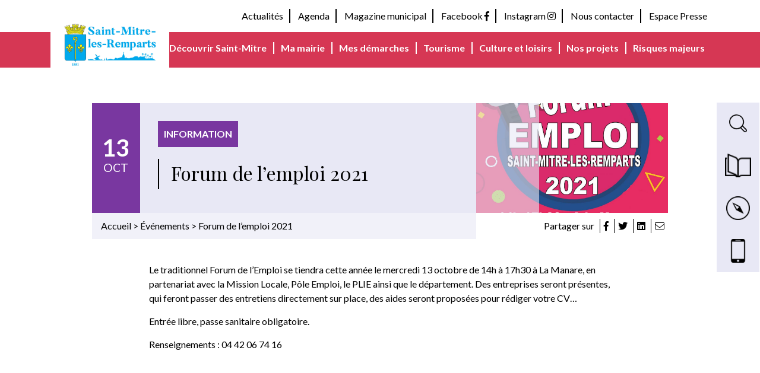

--- FILE ---
content_type: text/html; charset=UTF-8
request_url: https://www.saintmitrelesremparts.fr/evenements/forum-de-lemploi-2021/
body_size: 15906
content:
<!DOCTYPE html>
	<html lang="fr-FR">
	
	<head>
		<meta charset="UTF-8">
		<meta http-equiv="X-UA-Compatible" content="IE=edge,chrome=1">
		<link rel="pingback" href="https://www.saintmitrelesremparts.fr/xmlrpc.php">
		<meta name="viewport" content="width=device-width, shrink-to-fit=no, initial-scale=1.0, maximum-scale=1.0, user-scalable=no">

		<meta name='robots' content='index, follow, max-image-preview:large, max-snippet:-1, max-video-preview:-1' />
<link href="https://fonts.googleapis.com/css?family=Lato:400,400i,700,700i|Playfair+Display:400,400i,700" rel="stylesheet">
	<!-- This site is optimized with the Yoast SEO plugin v26.7 - https://yoast.com/wordpress/plugins/seo/ -->
	<title>Forum de l&#039;emploi 2021 | Mairie de Saint-Mitre-les-Remparts</title>
	<link rel="canonical" href="https://www.saintmitrelesremparts.fr/evenements/forum-de-lemploi-2021/" />
	<meta property="og:locale" content="fr_FR" />
	<meta property="og:type" content="article" />
	<meta property="og:title" content="Forum de l&#039;emploi 2021 | Mairie de Saint-Mitre-les-Remparts" />
	<meta property="og:url" content="https://www.saintmitrelesremparts.fr/evenements/forum-de-lemploi-2021/" />
	<meta property="og:site_name" content="Mairie de Saint-Mitre-les-Remparts" />
	<meta property="article:publisher" content="https://fr-fr.facebook.com/saintmitrelesremparts/" />
	<meta property="og:image" content="https://www.saintmitrelesremparts.fr/wp-content/uploads/2021/09/FORUM-EMPLOI-13-10-2021-scaled.jpg" />
	<meta property="og:image:width" content="1810" />
	<meta property="og:image:height" content="2560" />
	<meta property="og:image:type" content="image/jpeg" />
	<meta name="twitter:card" content="summary_large_image" />
	<script type="application/ld+json" class="yoast-schema-graph">{"@context":"https://schema.org","@graph":[{"@type":"WebPage","@id":"https://www.saintmitrelesremparts.fr/evenements/forum-de-lemploi-2021/","url":"https://www.saintmitrelesremparts.fr/evenements/forum-de-lemploi-2021/","name":"Forum de l'emploi 2021 | Mairie de Saint-Mitre-les-Remparts","isPartOf":{"@id":"https://www.saintmitrelesremparts.fr/#website"},"primaryImageOfPage":{"@id":"https://www.saintmitrelesremparts.fr/evenements/forum-de-lemploi-2021/#primaryimage"},"image":{"@id":"https://www.saintmitrelesremparts.fr/evenements/forum-de-lemploi-2021/#primaryimage"},"thumbnailUrl":"https://www.saintmitrelesremparts.fr/wp-content/uploads/2021/09/FORUM-EMPLOI-13-10-2021-scaled.jpg","datePublished":"2021-09-27T12:57:33+00:00","breadcrumb":{"@id":"https://www.saintmitrelesremparts.fr/evenements/forum-de-lemploi-2021/#breadcrumb"},"inLanguage":"fr-FR","potentialAction":[{"@type":"ReadAction","target":["https://www.saintmitrelesremparts.fr/evenements/forum-de-lemploi-2021/"]}]},{"@type":"ImageObject","inLanguage":"fr-FR","@id":"https://www.saintmitrelesremparts.fr/evenements/forum-de-lemploi-2021/#primaryimage","url":"https://www.saintmitrelesremparts.fr/wp-content/uploads/2021/09/FORUM-EMPLOI-13-10-2021-scaled.jpg","contentUrl":"https://www.saintmitrelesremparts.fr/wp-content/uploads/2021/09/FORUM-EMPLOI-13-10-2021-scaled.jpg","width":1810,"height":2560},{"@type":"BreadcrumbList","@id":"https://www.saintmitrelesremparts.fr/evenements/forum-de-lemploi-2021/#breadcrumb","itemListElement":[{"@type":"ListItem","position":1,"name":"Accueil","item":"https://www.saintmitrelesremparts.fr/"},{"@type":"ListItem","position":2,"name":"Événements","item":"https://www.saintmitrelesremparts.fr/evenements/"},{"@type":"ListItem","position":3,"name":"Forum de l&#8217;emploi 2021"}]},{"@type":"WebSite","@id":"https://www.saintmitrelesremparts.fr/#website","url":"https://www.saintmitrelesremparts.fr/","name":"Mairie de Saint-Mitre-les-Remparts","description":"Mairie de Saint-Mitre-les-Remparts","publisher":{"@id":"https://www.saintmitrelesremparts.fr/#organization"},"potentialAction":[{"@type":"SearchAction","target":{"@type":"EntryPoint","urlTemplate":"https://www.saintmitrelesremparts.fr/?s={search_term_string}"},"query-input":{"@type":"PropertyValueSpecification","valueRequired":true,"valueName":"search_term_string"}}],"inLanguage":"fr-FR"},{"@type":"Organization","@id":"https://www.saintmitrelesremparts.fr/#organization","name":"Saint-Mitre-les-Remparts","url":"https://www.saintmitrelesremparts.fr/","logo":{"@type":"ImageObject","inLanguage":"fr-FR","@id":"https://www.saintmitrelesremparts.fr/#/schema/logo/image/","url":"https://www.saintmitrelesremparts.fr/wp-content/uploads/2019/03/cropped-logo.jpg","contentUrl":"https://www.saintmitrelesremparts.fr/wp-content/uploads/2019/03/cropped-logo.jpg","width":205,"height":112,"caption":"Saint-Mitre-les-Remparts"},"image":{"@id":"https://www.saintmitrelesremparts.fr/#/schema/logo/image/"},"sameAs":["https://fr-fr.facebook.com/saintmitrelesremparts/","https://www.instagram.com/villedesaintmitrelesremparts/","https://fr.wikipedia.org/wiki/Saint-Mitre-les-Remparts"]}]}</script>
	<!-- / Yoast SEO plugin. -->


<link rel="alternate" title="oEmbed (JSON)" type="application/json+oembed" href="https://www.saintmitrelesremparts.fr/wp-json/oembed/1.0/embed?url=https%3A%2F%2Fwww.saintmitrelesremparts.fr%2Fevenements%2Fforum-de-lemploi-2021%2F" />
<link rel="alternate" title="oEmbed (XML)" type="text/xml+oembed" href="https://www.saintmitrelesremparts.fr/wp-json/oembed/1.0/embed?url=https%3A%2F%2Fwww.saintmitrelesremparts.fr%2Fevenements%2Fforum-de-lemploi-2021%2F&#038;format=xml" />
<style id='wp-img-auto-sizes-contain-inline-css' type='text/css'>
img:is([sizes=auto i],[sizes^="auto," i]){contain-intrinsic-size:3000px 1500px}
/*# sourceURL=wp-img-auto-sizes-contain-inline-css */
</style>
<style id='wp-emoji-styles-inline-css' type='text/css'>

	img.wp-smiley, img.emoji {
		display: inline !important;
		border: none !important;
		box-shadow: none !important;
		height: 1em !important;
		width: 1em !important;
		margin: 0 0.07em !important;
		vertical-align: -0.1em !important;
		background: none !important;
		padding: 0 !important;
	}
/*# sourceURL=wp-emoji-styles-inline-css */
</style>
<style id='wp-block-library-inline-css' type='text/css'>
:root{
  --wp-block-synced-color:#7a00df;
  --wp-block-synced-color--rgb:122, 0, 223;
  --wp-bound-block-color:var(--wp-block-synced-color);
  --wp-editor-canvas-background:#ddd;
  --wp-admin-theme-color:#007cba;
  --wp-admin-theme-color--rgb:0, 124, 186;
  --wp-admin-theme-color-darker-10:#006ba1;
  --wp-admin-theme-color-darker-10--rgb:0, 107, 160.5;
  --wp-admin-theme-color-darker-20:#005a87;
  --wp-admin-theme-color-darker-20--rgb:0, 90, 135;
  --wp-admin-border-width-focus:2px;
}
@media (min-resolution:192dpi){
  :root{
    --wp-admin-border-width-focus:1.5px;
  }
}
.wp-element-button{
  cursor:pointer;
}

:root .has-very-light-gray-background-color{
  background-color:#eee;
}
:root .has-very-dark-gray-background-color{
  background-color:#313131;
}
:root .has-very-light-gray-color{
  color:#eee;
}
:root .has-very-dark-gray-color{
  color:#313131;
}
:root .has-vivid-green-cyan-to-vivid-cyan-blue-gradient-background{
  background:linear-gradient(135deg, #00d084, #0693e3);
}
:root .has-purple-crush-gradient-background{
  background:linear-gradient(135deg, #34e2e4, #4721fb 50%, #ab1dfe);
}
:root .has-hazy-dawn-gradient-background{
  background:linear-gradient(135deg, #faaca8, #dad0ec);
}
:root .has-subdued-olive-gradient-background{
  background:linear-gradient(135deg, #fafae1, #67a671);
}
:root .has-atomic-cream-gradient-background{
  background:linear-gradient(135deg, #fdd79a, #004a59);
}
:root .has-nightshade-gradient-background{
  background:linear-gradient(135deg, #330968, #31cdcf);
}
:root .has-midnight-gradient-background{
  background:linear-gradient(135deg, #020381, #2874fc);
}
:root{
  --wp--preset--font-size--normal:16px;
  --wp--preset--font-size--huge:42px;
}

.has-regular-font-size{
  font-size:1em;
}

.has-larger-font-size{
  font-size:2.625em;
}

.has-normal-font-size{
  font-size:var(--wp--preset--font-size--normal);
}

.has-huge-font-size{
  font-size:var(--wp--preset--font-size--huge);
}

.has-text-align-center{
  text-align:center;
}

.has-text-align-left{
  text-align:left;
}

.has-text-align-right{
  text-align:right;
}

.has-fit-text{
  white-space:nowrap !important;
}

#end-resizable-editor-section{
  display:none;
}

.aligncenter{
  clear:both;
}

.items-justified-left{
  justify-content:flex-start;
}

.items-justified-center{
  justify-content:center;
}

.items-justified-right{
  justify-content:flex-end;
}

.items-justified-space-between{
  justify-content:space-between;
}

.screen-reader-text{
  border:0;
  clip-path:inset(50%);
  height:1px;
  margin:-1px;
  overflow:hidden;
  padding:0;
  position:absolute;
  width:1px;
  word-wrap:normal !important;
}

.screen-reader-text:focus{
  background-color:#ddd;
  clip-path:none;
  color:#444;
  display:block;
  font-size:1em;
  height:auto;
  left:5px;
  line-height:normal;
  padding:15px 23px 14px;
  text-decoration:none;
  top:5px;
  width:auto;
  z-index:100000;
}
html :where(.has-border-color){
  border-style:solid;
}

html :where([style*=border-top-color]){
  border-top-style:solid;
}

html :where([style*=border-right-color]){
  border-right-style:solid;
}

html :where([style*=border-bottom-color]){
  border-bottom-style:solid;
}

html :where([style*=border-left-color]){
  border-left-style:solid;
}

html :where([style*=border-width]){
  border-style:solid;
}

html :where([style*=border-top-width]){
  border-top-style:solid;
}

html :where([style*=border-right-width]){
  border-right-style:solid;
}

html :where([style*=border-bottom-width]){
  border-bottom-style:solid;
}

html :where([style*=border-left-width]){
  border-left-style:solid;
}
html :where(img[class*=wp-image-]){
  height:auto;
  max-width:100%;
}
:where(figure){
  margin:0 0 1em;
}

html :where(.is-position-sticky){
  --wp-admin--admin-bar--position-offset:var(--wp-admin--admin-bar--height, 0px);
}

@media screen and (max-width:600px){
  html :where(.is-position-sticky){
    --wp-admin--admin-bar--position-offset:0px;
  }
}

/*# sourceURL=wp-block-library-inline-css */
</style><style id='global-styles-inline-css' type='text/css'>
:root{--wp--preset--aspect-ratio--square: 1;--wp--preset--aspect-ratio--4-3: 4/3;--wp--preset--aspect-ratio--3-4: 3/4;--wp--preset--aspect-ratio--3-2: 3/2;--wp--preset--aspect-ratio--2-3: 2/3;--wp--preset--aspect-ratio--16-9: 16/9;--wp--preset--aspect-ratio--9-16: 9/16;--wp--preset--color--black: #000000;--wp--preset--color--cyan-bluish-gray: #abb8c3;--wp--preset--color--white: #ffffff;--wp--preset--color--pale-pink: #f78da7;--wp--preset--color--vivid-red: #cf2e2e;--wp--preset--color--luminous-vivid-orange: #ff6900;--wp--preset--color--luminous-vivid-amber: #fcb900;--wp--preset--color--light-green-cyan: #7bdcb5;--wp--preset--color--vivid-green-cyan: #00d084;--wp--preset--color--pale-cyan-blue: #8ed1fc;--wp--preset--color--vivid-cyan-blue: #0693e3;--wp--preset--color--vivid-purple: #9b51e0;--wp--preset--gradient--vivid-cyan-blue-to-vivid-purple: linear-gradient(135deg,rgb(6,147,227) 0%,rgb(155,81,224) 100%);--wp--preset--gradient--light-green-cyan-to-vivid-green-cyan: linear-gradient(135deg,rgb(122,220,180) 0%,rgb(0,208,130) 100%);--wp--preset--gradient--luminous-vivid-amber-to-luminous-vivid-orange: linear-gradient(135deg,rgb(252,185,0) 0%,rgb(255,105,0) 100%);--wp--preset--gradient--luminous-vivid-orange-to-vivid-red: linear-gradient(135deg,rgb(255,105,0) 0%,rgb(207,46,46) 100%);--wp--preset--gradient--very-light-gray-to-cyan-bluish-gray: linear-gradient(135deg,rgb(238,238,238) 0%,rgb(169,184,195) 100%);--wp--preset--gradient--cool-to-warm-spectrum: linear-gradient(135deg,rgb(74,234,220) 0%,rgb(151,120,209) 20%,rgb(207,42,186) 40%,rgb(238,44,130) 60%,rgb(251,105,98) 80%,rgb(254,248,76) 100%);--wp--preset--gradient--blush-light-purple: linear-gradient(135deg,rgb(255,206,236) 0%,rgb(152,150,240) 100%);--wp--preset--gradient--blush-bordeaux: linear-gradient(135deg,rgb(254,205,165) 0%,rgb(254,45,45) 50%,rgb(107,0,62) 100%);--wp--preset--gradient--luminous-dusk: linear-gradient(135deg,rgb(255,203,112) 0%,rgb(199,81,192) 50%,rgb(65,88,208) 100%);--wp--preset--gradient--pale-ocean: linear-gradient(135deg,rgb(255,245,203) 0%,rgb(182,227,212) 50%,rgb(51,167,181) 100%);--wp--preset--gradient--electric-grass: linear-gradient(135deg,rgb(202,248,128) 0%,rgb(113,206,126) 100%);--wp--preset--gradient--midnight: linear-gradient(135deg,rgb(2,3,129) 0%,rgb(40,116,252) 100%);--wp--preset--font-size--small: 13px;--wp--preset--font-size--medium: 20px;--wp--preset--font-size--large: 36px;--wp--preset--font-size--x-large: 42px;--wp--preset--spacing--20: 0.44rem;--wp--preset--spacing--30: 0.67rem;--wp--preset--spacing--40: 1rem;--wp--preset--spacing--50: 1.5rem;--wp--preset--spacing--60: 2.25rem;--wp--preset--spacing--70: 3.38rem;--wp--preset--spacing--80: 5.06rem;--wp--preset--shadow--natural: 6px 6px 9px rgba(0, 0, 0, 0.2);--wp--preset--shadow--deep: 12px 12px 50px rgba(0, 0, 0, 0.4);--wp--preset--shadow--sharp: 6px 6px 0px rgba(0, 0, 0, 0.2);--wp--preset--shadow--outlined: 6px 6px 0px -3px rgb(255, 255, 255), 6px 6px rgb(0, 0, 0);--wp--preset--shadow--crisp: 6px 6px 0px rgb(0, 0, 0);}:where(.is-layout-flex){gap: 0.5em;}:where(.is-layout-grid){gap: 0.5em;}body .is-layout-flex{display: flex;}.is-layout-flex{flex-wrap: wrap;align-items: center;}.is-layout-flex > :is(*, div){margin: 0;}body .is-layout-grid{display: grid;}.is-layout-grid > :is(*, div){margin: 0;}:where(.wp-block-columns.is-layout-flex){gap: 2em;}:where(.wp-block-columns.is-layout-grid){gap: 2em;}:where(.wp-block-post-template.is-layout-flex){gap: 1.25em;}:where(.wp-block-post-template.is-layout-grid){gap: 1.25em;}.has-black-color{color: var(--wp--preset--color--black) !important;}.has-cyan-bluish-gray-color{color: var(--wp--preset--color--cyan-bluish-gray) !important;}.has-white-color{color: var(--wp--preset--color--white) !important;}.has-pale-pink-color{color: var(--wp--preset--color--pale-pink) !important;}.has-vivid-red-color{color: var(--wp--preset--color--vivid-red) !important;}.has-luminous-vivid-orange-color{color: var(--wp--preset--color--luminous-vivid-orange) !important;}.has-luminous-vivid-amber-color{color: var(--wp--preset--color--luminous-vivid-amber) !important;}.has-light-green-cyan-color{color: var(--wp--preset--color--light-green-cyan) !important;}.has-vivid-green-cyan-color{color: var(--wp--preset--color--vivid-green-cyan) !important;}.has-pale-cyan-blue-color{color: var(--wp--preset--color--pale-cyan-blue) !important;}.has-vivid-cyan-blue-color{color: var(--wp--preset--color--vivid-cyan-blue) !important;}.has-vivid-purple-color{color: var(--wp--preset--color--vivid-purple) !important;}.has-black-background-color{background-color: var(--wp--preset--color--black) !important;}.has-cyan-bluish-gray-background-color{background-color: var(--wp--preset--color--cyan-bluish-gray) !important;}.has-white-background-color{background-color: var(--wp--preset--color--white) !important;}.has-pale-pink-background-color{background-color: var(--wp--preset--color--pale-pink) !important;}.has-vivid-red-background-color{background-color: var(--wp--preset--color--vivid-red) !important;}.has-luminous-vivid-orange-background-color{background-color: var(--wp--preset--color--luminous-vivid-orange) !important;}.has-luminous-vivid-amber-background-color{background-color: var(--wp--preset--color--luminous-vivid-amber) !important;}.has-light-green-cyan-background-color{background-color: var(--wp--preset--color--light-green-cyan) !important;}.has-vivid-green-cyan-background-color{background-color: var(--wp--preset--color--vivid-green-cyan) !important;}.has-pale-cyan-blue-background-color{background-color: var(--wp--preset--color--pale-cyan-blue) !important;}.has-vivid-cyan-blue-background-color{background-color: var(--wp--preset--color--vivid-cyan-blue) !important;}.has-vivid-purple-background-color{background-color: var(--wp--preset--color--vivid-purple) !important;}.has-black-border-color{border-color: var(--wp--preset--color--black) !important;}.has-cyan-bluish-gray-border-color{border-color: var(--wp--preset--color--cyan-bluish-gray) !important;}.has-white-border-color{border-color: var(--wp--preset--color--white) !important;}.has-pale-pink-border-color{border-color: var(--wp--preset--color--pale-pink) !important;}.has-vivid-red-border-color{border-color: var(--wp--preset--color--vivid-red) !important;}.has-luminous-vivid-orange-border-color{border-color: var(--wp--preset--color--luminous-vivid-orange) !important;}.has-luminous-vivid-amber-border-color{border-color: var(--wp--preset--color--luminous-vivid-amber) !important;}.has-light-green-cyan-border-color{border-color: var(--wp--preset--color--light-green-cyan) !important;}.has-vivid-green-cyan-border-color{border-color: var(--wp--preset--color--vivid-green-cyan) !important;}.has-pale-cyan-blue-border-color{border-color: var(--wp--preset--color--pale-cyan-blue) !important;}.has-vivid-cyan-blue-border-color{border-color: var(--wp--preset--color--vivid-cyan-blue) !important;}.has-vivid-purple-border-color{border-color: var(--wp--preset--color--vivid-purple) !important;}.has-vivid-cyan-blue-to-vivid-purple-gradient-background{background: var(--wp--preset--gradient--vivid-cyan-blue-to-vivid-purple) !important;}.has-light-green-cyan-to-vivid-green-cyan-gradient-background{background: var(--wp--preset--gradient--light-green-cyan-to-vivid-green-cyan) !important;}.has-luminous-vivid-amber-to-luminous-vivid-orange-gradient-background{background: var(--wp--preset--gradient--luminous-vivid-amber-to-luminous-vivid-orange) !important;}.has-luminous-vivid-orange-to-vivid-red-gradient-background{background: var(--wp--preset--gradient--luminous-vivid-orange-to-vivid-red) !important;}.has-very-light-gray-to-cyan-bluish-gray-gradient-background{background: var(--wp--preset--gradient--very-light-gray-to-cyan-bluish-gray) !important;}.has-cool-to-warm-spectrum-gradient-background{background: var(--wp--preset--gradient--cool-to-warm-spectrum) !important;}.has-blush-light-purple-gradient-background{background: var(--wp--preset--gradient--blush-light-purple) !important;}.has-blush-bordeaux-gradient-background{background: var(--wp--preset--gradient--blush-bordeaux) !important;}.has-luminous-dusk-gradient-background{background: var(--wp--preset--gradient--luminous-dusk) !important;}.has-pale-ocean-gradient-background{background: var(--wp--preset--gradient--pale-ocean) !important;}.has-electric-grass-gradient-background{background: var(--wp--preset--gradient--electric-grass) !important;}.has-midnight-gradient-background{background: var(--wp--preset--gradient--midnight) !important;}.has-small-font-size{font-size: var(--wp--preset--font-size--small) !important;}.has-medium-font-size{font-size: var(--wp--preset--font-size--medium) !important;}.has-large-font-size{font-size: var(--wp--preset--font-size--large) !important;}.has-x-large-font-size{font-size: var(--wp--preset--font-size--x-large) !important;}
/*# sourceURL=global-styles-inline-css */
</style>
<style id='core-block-supports-inline-css' type='text/css'>
/**
 * Core styles: block-supports
 */

/*# sourceURL=core-block-supports-inline-css */
</style>

<style id='classic-theme-styles-inline-css' type='text/css'>
/**
 * These rules are needed for backwards compatibility.
 * They should match the button element rules in the base theme.json file.
 */
.wp-block-button__link {
	color: #ffffff;
	background-color: #32373c;
	border-radius: 9999px; /* 100% causes an oval, but any explicit but really high value retains the pill shape. */

	/* This needs a low specificity so it won't override the rules from the button element if defined in theme.json. */
	box-shadow: none;
	text-decoration: none;

	/* The extra 2px are added to size solids the same as the outline versions.*/
	padding: calc(0.667em + 2px) calc(1.333em + 2px);

	font-size: 1.125em;
}

.wp-block-file__button {
	background: #32373c;
	color: #ffffff;
	text-decoration: none;
}

/*# sourceURL=/wp-includes/css/classic-themes.css */
</style>
<link rel='stylesheet' id='normalize-css' href='https://www.saintmitrelesremparts.fr/wp-content/themes/saintmitrelesremparts/plugins/normalize.css?ver=b260d758caf2564f88a99b8a9aa5ba8d' type='text/css' media='all' />
<link rel='stylesheet' id='bootstrap-css' href='https://www.saintmitrelesremparts.fr/wp-content/themes/saintmitrelesremparts/plugins/bootstrap/css/bootstrap.min.css?ver=b260d758caf2564f88a99b8a9aa5ba8d' type='text/css' media='all' />
<link rel='stylesheet' id='slick-css' href='https://www.saintmitrelesremparts.fr/wp-content/themes/saintmitrelesremparts/plugins/slick/slick.css?ver=b260d758caf2564f88a99b8a9aa5ba8d' type='text/css' media='all' />
<link rel='stylesheet' id='fontawesome-css' href='https://www.saintmitrelesremparts.fr/wp-content/themes/saintmitrelesremparts/plugins/fontawesome-pro/css/all.css?ver=b260d758caf2564f88a99b8a9aa5ba8d' type='text/css' media='all' />
<link rel='stylesheet' id='style-css' href='https://www.saintmitrelesremparts.fr/wp-content/themes/saintmitrelesremparts/style.css?ver=b260d758caf2564f88a99b8a9aa5ba8d' type='text/css' media='all' />
<link rel='stylesheet' id='select2-css' href='https://www.saintmitrelesremparts.fr/wp-content/themes/saintmitrelesremparts/plugins/select2/css/select2.css?ver=b260d758caf2564f88a99b8a9aa5ba8d' type='text/css' media='all' />
<script type="text/javascript" src="https://www.saintmitrelesremparts.fr/wp-includes/js/jquery/jquery.js?ver=3.7.1" id="jquery-core-js"></script>
<script type="text/javascript" src="https://www.saintmitrelesremparts.fr/wp-includes/js/jquery/jquery-migrate.js?ver=3.4.1" id="jquery-migrate-js"></script>
<script type="text/javascript" src="https://www.saintmitrelesremparts.fr/wp-content/themes/saintmitrelesremparts/plugins/bootstrap/js/bootstrap.min.js?ver=b260d758caf2564f88a99b8a9aa5ba8d" id="bootstrap-js"></script>
<script type="text/javascript" src="https://www.saintmitrelesremparts.fr/wp-content/themes/saintmitrelesremparts/plugins/slick/slick.min.js?ver=b260d758caf2564f88a99b8a9aa5ba8d" id="slick-js"></script>
<script type="text/javascript" src="https://www.saintmitrelesremparts.fr/wp-content/themes/saintmitrelesremparts/js/script.js?ver=b260d758caf2564f88a99b8a9aa5ba8d" id="script-js"></script>
<script type="text/javascript" src="https://www.saintmitrelesremparts.fr/wp-content/themes/saintmitrelesremparts/plugins/select2/js/select2.js?ver=b260d758caf2564f88a99b8a9aa5ba8d" id="select2-js"></script>
<link rel="https://api.w.org/" href="https://www.saintmitrelesremparts.fr/wp-json/" />
<link rel='shortlink' href='https://www.saintmitrelesremparts.fr/?p=7415' />
<link rel="icon" href="https://www.saintmitrelesremparts.fr/wp-content/uploads/2019/03/cropped-favicon-32x32.png" sizes="32x32" />
<link rel="icon" href="https://www.saintmitrelesremparts.fr/wp-content/uploads/2019/03/cropped-favicon-192x192.png" sizes="192x192" />
<link rel="apple-touch-icon" href="https://www.saintmitrelesremparts.fr/wp-content/uploads/2019/03/cropped-favicon-180x180.png" />
<meta name="msapplication-TileImage" content="https://www.saintmitrelesremparts.fr/wp-content/uploads/2019/03/cropped-favicon-270x270.png" />
<script>
(function($) {
	$(document).on('facetwp-loaded', function() {
	if (FWP.loaded) {
		$('#collapse-accordion-entries .facetwp-template').addClass('visible');
	}
	});
})(jQuery);
</script>
		
	</head>

	<body class="wp-singular event-template-default single single-event postid-7415 wp-custom-logo wp-theme-saintmitrelesremparts is_chrome" id="body">

			<div class="menu-top-desktop">
		<div class="container d-none d-xl-block">
			<div class="row">

					<!-- Top menu -->
					<div class="col-12 text-right">
						<ul class="list-inline color-black">
							
										<li class="list-inline-item">
											<a href="https://www.saintmitrelesremparts.fr/actualites/" >
												Actualités											</a> 
										</li>

										
										<li class="list-inline-item">
											<a href="https://www.saintmitrelesremparts.fr/evenements/" >
												Agenda											</a> 
										</li>

										
										<li class="list-inline-item">
											<a href="https://www.saintmitrelesremparts.fr/magazine-municipal/" >
												Magazine municipal											</a> 
										</li>

										
										<li class="list-inline-item">
											<a href="https://fr-fr.facebook.com/saintmitrelesremparts/"  target="_blank">
												Facebook <i class="fab fa-facebook-f"></i>											</a> 
										</li>

										
										<li class="list-inline-item">
											<a href="https://www.instagram.com/villedesaintmitrelesremparts/"  target="_blank">
												Instagram <i class="fab fa-instagram"></i>											</a> 
										</li>

										
										<li class="list-inline-item">
											<a href="https://www.saintmitrelesremparts.fr/nous-contacter/" >
												Nous contacter											</a> 
										</li>

										
										<li class="list-inline-item">
											<a href="https://www.saintmitrelesremparts.fr/espace-presse/" >
												Espace Presse											</a> 
										</li>

																</ul>
					</div>

			</div>
		</div>
	</div>

<div id="main-menu" class="main-menu">

	<div class="main-menu-nav container">
		<div class="row align-items-center">
 
							<!-- Logo -->
				<div class="main-menu-image col-6 col-xl-2">
					<a href="https://www.saintmitrelesremparts.fr">
						<img width="160" height="95" src="https://www.saintmitrelesremparts.fr/wp-content/uploads/2024/02/Essai-6-640x380.jpg" class="attachment-160x95 size-160x95" alt="" decoding="async" srcset="https://www.saintmitrelesremparts.fr/wp-content/uploads/2024/02/Essai-6-640x380.jpg 640w, https://www.saintmitrelesremparts.fr/wp-content/uploads/2024/02/Essai-6.jpg 667w" sizes="(max-width: 160px) 100vw, 160px" />					</a>
				</div>
			

							<!-- Links -->
				<div class="col-xl-10 d-none d-xl-block main-menu-desktop-nav">
					<ul class="list-inline text-right color-white">
																<li class="list-inline-item  ">
											<a 
												class="main-menu-link-section-toggle collapsed" 
												data-toggle="collapse" 
												data-target=".collapse-menu-0" 
												aria-expanded="false" 
												aria-controls="collapse-menu-0"
											>
												Découvrir Saint-Mitre											</a> 
									</li>
																				<li class="list-inline-item  ">
											<a 
												class="main-menu-link-section-toggle collapsed" 
												data-toggle="collapse" 
												data-target=".collapse-menu-1" 
												aria-expanded="false" 
												aria-controls="collapse-menu-1"
											>
												Ma mairie 											</a> 
									</li>
																				<li class="list-inline-item  ">
											<a 
												class="main-menu-link-section-toggle collapsed" 
												data-toggle="collapse" 
												data-target=".collapse-menu-2" 
												aria-expanded="false" 
												aria-controls="collapse-menu-2"
											>
												Mes démarches											</a> 
									</li>
																				<li class="list-inline-item  ">
											<a 
												class="main-menu-link-section-toggle collapsed" 
												data-toggle="collapse" 
												data-target=".collapse-menu-3" 
												aria-expanded="false" 
												aria-controls="collapse-menu-3"
											>
												Tourisme											</a> 
									</li>
																				<li class="list-inline-item  ">
											<a 
												class="main-menu-link-section-toggle collapsed" 
												data-toggle="collapse" 
												data-target=".collapse-menu-4" 
												aria-expanded="false" 
												aria-controls="collapse-menu-4"
											>
												Culture et loisirs 											</a> 
									</li>
																				<li class="list-inline-item  ">
											<a 
												class="main-menu-link-section-toggle collapsed" 
												data-toggle="collapse" 
												data-target=".collapse-menu-5" 
												aria-expanded="false" 
												aria-controls="collapse-menu-5"
											>
												Nos projets											</a> 
									</li>
																				<li class="list-inline-item  last-link-menu">
											<a 
												class="main-menu-link-section-toggle collapsed" 
												data-toggle="collapse" 
												data-target=".collapse-menu-6" 
												aria-expanded="false" 
												aria-controls="collapse-menu-6"
											>
												Risques majeurs											</a> 
									</li>
															</ul>
				</div>

				<div class="main-menu-mobile-collapse-btn-container text-right col-6 d-xl-none">
					<button 
						class="btn btn-link main-menu-mobile-collapse-btn" 
						data-toggle="collapse" 
						data-target="#main-menu-content" 
						aria-expanded="false" 
						aria-controls="main-menu-content"
					>
						Menu <i class="fal fa-bars"></i>
					</button>
				</div>

			
		</div> <!-- End .row -->
	</div>


	
		<div 
			id="main-menu-content" 
			class="main-menu-content collapse d-xl-block" 
			aria-labelledby="main-menu-content" 
			data-parent="#main-menu-content"
		> 
			<div class="main-menu-container container">
				<div class="row no-gutters">

												<div class="main-menu-mobil-link-section main-menu-mobil-link col-12 d-xl-none">
									<button 
										class="btn have-line-after-white" 
										data-toggle="collapse" 
										data-target=".collapse-menu-0" 
										aria-expanded="false" 
										aria-controls="collapse-menu-0"
									>
										Découvrir Saint-Mitre									</button>
								</div>
								


<div 
	id="collapse-menu-0" 
	class="main-menu-section collapse color-white collapse-menu-0" 
	aria-labelledby="collapse-menu-0" 
	data-parent="#main-menu"
>
	<div class="row">
		
					<div class="col-12 col-lg-4">
				
<div class="main-menu-section-links-list">
	<ul>
		
			<li>
				<a href="https://www.saintmitrelesremparts.fr/presentation-de-la-commune/" >
					Présentation de la commune				</a>
			</li>

		
			<li>
				<a href="https://www.saintmitrelesremparts.fr/la-ville-en-quelques-chiffres/" >
					La ville en quelques chiffres				</a>
			</li>

		
			<li>
				<a href="https://www.saintmitrelesremparts.fr/patrimoine-historique/" >
					Patrimoine historique | Site archéologique de Saint-Blaise				</a>
			</li>

		
			<li>
				<a href="https://www.saintmitrelesremparts.fr/plan-de-la-ville/" >
					Plan de la commune				</a>
			</li>

		
			<li>
				<a href="https://www.saintmitrelesremparts.fr/venir-a-saint-mitre/" >
					Venir à Saint-Mitre-les-Remparts				</a>
			</li>

		
			<li>
				<a href="https://www.saintmitrelesremparts.fr/qualite-de-lair-a-saint-mitre/" >
					Qualité de l’air à Saint-Mitre				</a>
			</li>

			</ul>
</div>
			</div>
			</div>
</div>
								<div class="main-menu-mobil-link-section main-menu-mobil-link col-12 d-xl-none">
									<button 
										class="btn have-line-after-white" 
										data-toggle="collapse" 
										data-target=".collapse-menu-1" 
										aria-expanded="false" 
										aria-controls="collapse-menu-1"
									>
										Ma mairie 									</button>
								</div>
								


<div 
	id="collapse-menu-1" 
	class="main-menu-section collapse color-white collapse-menu-1" 
	aria-labelledby="collapse-menu-1" 
	data-parent="#main-menu"
>
	<div class="row">
		
					<div class="col-12 col-lg-4">
				
<div class="main-menu-section-links-list">
	<ul>
		
			<li>
				<a href="https://www.saintmitrelesremparts.fr/le-conseil-municipal/" >
					Composition du conseil municipal				</a>
			</li>

		
			<li>
				<a href="https://www.saintmitrelesremparts.fr/deliberations-du-conseil-municipal/" >
					Liste des conseils municipaux				</a>
			</li>

		
			<li>
				<a href="https://www.saintmitrelesremparts.fr/les-services-municipaux/" >
					Les services municipaux				</a>
			</li>

		
			<li>
				<a href="https://www.saintmitrelesremparts.fr/conseil-municipal-des-jeunes/" >
					Conseil municipal des jeunes				</a>
			</li>

		
			<li>
				<a href="https://www.saintmitrelesremparts.fr/registre-des-actes-administratifs/" >
					Registre des actes administratifs (délibérations, arrêtés, décisions)				</a>
			</li>

		
			<li>
				<a href="https://www.saintmitrelesremparts.fr/offres-demploi/" >
					Offres d’emploi				</a>
			</li>

			</ul>
</div>
			</div>
					<div class="col-12 col-lg-4">
				
<div class="main-menu-section-links-list">
	<ul>
		
			<li>
				<a href="https://www.saintmitrelesremparts.fr/finances/" >
					Finances				</a>
			</li>

		
			<li>
				<a href="https://www.saintmitrelesremparts.fr/marches-publics/" >
					Marchés publics				</a>
			</li>

		
			<li>
				<a href="https://www.saintmitrelesremparts.fr/securite-publique/" >
					Sécurité Publique				</a>
			</li>

			</ul>
</div>
			</div>
			</div>
</div>
								<div class="main-menu-mobil-link-section main-menu-mobil-link col-12 d-xl-none">
									<button 
										class="btn have-line-after-white" 
										data-toggle="collapse" 
										data-target=".collapse-menu-2" 
										aria-expanded="false" 
										aria-controls="collapse-menu-2"
									>
										Mes démarches									</button>
								</div>
								


<div 
	id="collapse-menu-2" 
	class="main-menu-section collapse color-white collapse-menu-2" 
	aria-labelledby="collapse-menu-2" 
	data-parent="#main-menu"
>
	<div class="row">
		
					<div class="col-12 col-lg-4">
				
<div class="main-menu-section-links-list">
	<ul>
		
			<li>
				<a href="https://www.saintmitrelesremparts.fr/service-education-jeunesse2/" >
					Espace Familles				</a>
			</li>

		
			<li>
				<a href="https://www.saintmitrelesremparts.fr/service-petite-enfance/" >
					Petite enfance				</a>
			</li>

		
			<li>
				<a href="https://www.saintmitrelesremparts.fr/centre-de-loisirs/" >
					Centre de loisirs				</a>
			</li>

		
			<li>
				<a href="https://www.saintmitrelesremparts.fr/portail-familles/" >
					Portail familles				</a>
			</li>

		
			<li>
				<a href="https://www.saintmitrelesremparts.fr/service-etat-civil-citoyennete/" >
					État civil				</a>
			</li>

		
			<li>
				<a href="https://www.saintmitrelesremparts.fr/service-elections/" >
					Élections				</a>
			</li>

		
			<li>
				<a href="https://www.saintmitrelesremparts.fr/formalites-administratives/" >
					Formalités administratives				</a>
			</li>

		
			<li>
				<a href="https://www.saintmitrelesremparts.fr/service-urbanisme/" >
					Urbanisme				</a>
			</li>

		
			<li>
				<a href="https://www.saintmitrelesremparts.fr/offres-demploi/" >
					Offres d’emploi				</a>
			</li>

			</ul>
</div>
			</div>
					<div class="col-12 col-lg-4">
				
<div class="main-menu-section-links-list">
	<ul>
		
			<li>
				<a href="https://www.saintmitrelesremparts.fr/service-action-sociale/" >
					Espace solidarités : action sociale – logement – emploi				</a>
			</li>

		
			<li>
				<a href="https://www.saintmitrelesremparts.fr/service-seniors/" >
					Inclusion-autonomie				</a>
			</li>

		
			<li>
				<a href="https://www.saintmitrelesremparts.fr/espace-jeunes/" >
					Espace Jeunes				</a>
			</li>

		
			<li>
				<a href="https://www.saintmitrelesremparts.fr/service-securite-et-prevention/" >
					Sécurité et prévention				</a>
			</li>

		
			<li>
				<a href="https://www.saintmitrelesremparts.fr/service-dechets-encombrants-old/" >
					Déchets - Encombrants - Débroussaillement				</a>
			</li>

		
			<li>
				<a href="https://www.saintmitrelesremparts.fr/service-cimetieres/" >
					Cimetières				</a>
			</li>

		
			<li>
				<a href="https://www.saintmitrelesremparts.fr/service-eau/" >
					Eau				</a>
			</li>

		
			<li>
				<a href="https://www.saintmitrelesremparts.fr/operation-facades/" >
					Opérations façades				</a>
			</li>

			</ul>
</div>
			</div>
					<div class="col-12 col-lg-4">
				
<div class="main-menu-section-links-list">
	<ul>
		
			<li>
				<a href="https://www.saintmitrelesremparts.fr/restaurant-municipal/" >
					Restaurant municipal				</a>
			</li>

		
			<li>
				<a href="https://www.saintmitrelesremparts.fr/communication/" >
					Communication				</a>
			</li>

		
			<li>
				<a href="https://www.saintmitrelesremparts.fr/associations/" >
					Gérer une association				</a>
			</li>

		
			<li>
				<a href="https://www.saintmitrelesremparts.fr/location-salle-de-la-manare/" >
					Location salle de la Manare				</a>
			</li>

		
			<li>
				<a href="https://www.saintmitrelesremparts.fr/location-de-la-salle-polyvalente-de-varage/" >
					Location de la salle polyvalente de Varage				</a>
			</li>

		
			<li>
				<a href="https://www.saintmitrelesremparts.fr/numeros-durgence-et-professionnels-de-sante/" >
					Numéros d’urgence et professionnels de santé				</a>
			</li>

		
			<li>
				<a href="https://www.saintmitrelesremparts.fr/guide-de-la-citoyennete-saint-mitreenne/" >
					Vivre ensemble				</a>
			</li>

		
			<li>
				<a href="https://www.saintmitrelesremparts.fr/voisins-vigilants-et-solidaires/" >
					Voisins vigilants et solidaires				</a>
			</li>

		
			<li>
				<a href="https://www.saintmitrelesremparts.fr/conseil-municipal-des-jeunes/" >
					Conseil municipal des jeunes				</a>
			</li>

			</ul>
</div>
			</div>
			</div>
</div>
								<div class="main-menu-mobil-link-section main-menu-mobil-link col-12 d-xl-none">
									<button 
										class="btn have-line-after-white" 
										data-toggle="collapse" 
										data-target=".collapse-menu-3" 
										aria-expanded="false" 
										aria-controls="collapse-menu-3"
									>
										Tourisme									</button>
								</div>
								


<div 
	id="collapse-menu-3" 
	class="main-menu-section collapse color-white collapse-menu-3" 
	aria-labelledby="collapse-menu-3" 
	data-parent="#main-menu"
>
	<div class="row">
		
					<div class="col-12 col-lg-4">
				
<div class="main-menu-section-links-list">
	<ul>
		
			<li>
				<a href="https://www.saintmitrelesremparts.fr/documentation/" >
					Guides et dépliants touristiques				</a>
			</li>

		
			<li>
				<a href="https://www.saintmitrelesremparts.fr/hebergements-touristiques-et-documentation/" >
					Hébergements touristiques				</a>
			</li>

		
			<li>
				<a href="https://www.saintmitrelesremparts.fr/patrimoine-environnemental/" >
					Patrimoine environnemental				</a>
			</li>

		
			<li>
				<a href="https://www.saintmitrelesremparts.fr/patrimoine-historique/" >
					Patrimoine historique				</a>
			</li>

		
			<li>
				<a href="https://www.saintmitrelesremparts.fr/carte-dacces-aux-massifs-forestiers/" >
					Carte d’accès aux massifs forestiers				</a>
			</li>

			</ul>
</div>
			</div>
			</div>
</div>
								<div class="main-menu-mobil-link-section main-menu-mobil-link col-12 d-xl-none">
									<button 
										class="btn have-line-after-white" 
										data-toggle="collapse" 
										data-target=".collapse-menu-4" 
										aria-expanded="false" 
										aria-controls="collapse-menu-4"
									>
										Culture et loisirs 									</button>
								</div>
								


<div 
	id="collapse-menu-4" 
	class="main-menu-section collapse color-white collapse-menu-4" 
	aria-labelledby="collapse-menu-4" 
	data-parent="#main-menu"
>
	<div class="row">
		
					<div class="col-12 col-lg-4">
				
<div class="main-menu-section-links-list">
	<ul>
		
			<li>
				<a href="https://www.saintmitrelesremparts.fr/evenements/" >
					Agenda				</a>
			</li>

		
			<li>
				<a href="https://www.saintmitrelesremparts.fr/theatre-de-la-manare/" >
					Théâtre de la Manare				</a>
			</li>

		
			<li>
				<a href="https://www.saintmitrelesremparts.fr/bibliotheque-municipale-charles-rostaing/" >
					Bibliothèque municipale Charles Rostaing				</a>
			</li>

		
			<li>
				<a href="https://www.saintmitrelesremparts.fr/les-estivales-saint-mitreennes/" >
					Les estivales saint-mitréennes				</a>
			</li>

			</ul>
</div>
			</div>
					<div class="col-12 col-lg-4">
				
<div class="main-menu-section-links-list">
	<ul>
		
			<li>
				<a href="https://www.saintmitrelesremparts.fr/ecole-municipale-de-musique-georges-bizet/" >
					École municipale de musique Georges Bizet				</a>
			</li>

		
			<li>
				<a href="https://www.saintmitrelesremparts.fr/festivites/" >
					Festivités				</a>
			</li>

		
			<li>
				<a href="https://www.saintmitrelesremparts.fr/liste-des-associations/" >
					Liste des associations				</a>
			</li>

		
			<li>
				<a href="https://www.saintmitrelesremparts.fr/conseil-municipal-des-jeunes/" >
					Conseil municipal des jeunes				</a>
			</li>

			</ul>
</div>
			</div>
			</div>
</div>
								<div class="main-menu-mobil-link-section main-menu-mobil-link col-12 d-xl-none">
									<button 
										class="btn have-line-after-white" 
										data-toggle="collapse" 
										data-target=".collapse-menu-5" 
										aria-expanded="false" 
										aria-controls="collapse-menu-5"
									>
										Nos projets									</button>
								</div>
								


<div 
	id="collapse-menu-5" 
	class="main-menu-section collapse color-white collapse-menu-5" 
	aria-labelledby="collapse-menu-5" 
	data-parent="#main-menu"
>
	<div class="row">
		
					<div class="col-12 col-lg-4">
				
<div class="main-menu-section-links-list">
	<ul>
		
			<li>
				<a href="https://www.saintmitrelesremparts.fr/amenagement-du-plateau-de-calieux/" >
					Aménagement du plateau de Calieux				</a>
			</li>

		
			<li>
				<a href="https://www.saintmitrelesremparts.fr/amelioration-de-ladressage-municipal/" >
					Amélioration de l’adressage municipal				</a>
			</li>

		
			<li>
				<a href="https://www.saintmitrelesremparts.fr/revitalisation-de-notre-coeur-de-village/" >
					Revitalisation de notre cœur de village				</a>
			</li>

			</ul>
</div>
			</div>
					<div class="col-12 col-lg-4">
				
<div class="main-menu-section-links-list">
	<ul>
		
			<li>
				<a href="https://www.saintmitrelesremparts.fr/zac-de-langlon/" >
					ZAC de l’Anglon				</a>
			</li>

		
			<li>
				<a href="https://www.saintmitrelesremparts.fr/aire-intergenerationnelle-de-varage/" >
					Aire intergénérationnelle de Varage				</a>
			</li>

		
			<li>
				<a href="https://www.saintmitrelesremparts.fr/actualites/une-adresse-e-mail-dediee-pour-participer-aux-projets/" >
					Une adresse e-mail dédiée pour participer aux projets !				</a>
			</li>

			</ul>
</div>
			</div>
			</div>
</div>
								<div class="main-menu-mobil-link-section main-menu-mobil-link col-12 d-xl-none">
									<button 
										class="btn " 
										data-toggle="collapse" 
										data-target=".collapse-menu-6" 
										aria-expanded="false" 
										aria-controls="collapse-menu-6"
									>
										Risques majeurs									</button>
								</div>
								


<div 
	id="collapse-menu-6" 
	class="main-menu-section collapse color-white collapse-menu-6" 
	aria-labelledby="collapse-menu-6" 
	data-parent="#main-menu"
>
	<div class="row">
		
					<div class="col-12 col-lg-4">
				
<div class="main-menu-section-links-list">
	<ul>
		
			<li>
				<a href="https://www.saintmitrelesremparts.fr/risques-majeurs-dispositif-dalerte-ring/" >
					Risques majeurs – dispositif d’alerte Ring				</a>
			</li>

			</ul>
</div>
			</div>
			</div>
</div>
					<!-- Top menu -->
												<div class="main-menu-mobil-link main-menu-mobil-link-top col-12 d-flex d-xl-none">
								<a href="https://www.saintmitrelesremparts.fr/actualites/"  class="have-line-after-black">
									Actualités								</a> 
							</div>
														<div class="main-menu-mobil-link main-menu-mobil-link-top col-12 d-flex d-xl-none">
								<a href="https://www.saintmitrelesremparts.fr/evenements/"  class="have-line-after-black">
									Agenda								</a> 
							</div>
														<div class="main-menu-mobil-link main-menu-mobil-link-top col-12 d-flex d-xl-none">
								<a href="https://www.saintmitrelesremparts.fr/magazine-municipal/"  class="have-line-after-black">
									Magazine municipal								</a> 
							</div>
														<div class="main-menu-mobil-link main-menu-mobil-link-top col-12 d-flex d-xl-none">
								<a href="https://fr-fr.facebook.com/saintmitrelesremparts/"  class="have-line-after-black" target="_blank">
									Facebook <i class="fab fa-facebook-f"></i>								</a> 
							</div>
														<div class="main-menu-mobil-link main-menu-mobil-link-top col-12 d-flex d-xl-none">
								<a href="https://www.instagram.com/villedesaintmitrelesremparts/"  class="have-line-after-black" target="_blank">
									Instagram <i class="fab fa-instagram"></i>								</a> 
							</div>
														<div class="main-menu-mobil-link main-menu-mobil-link-top col-12 d-flex d-xl-none">
								<a href="https://www.saintmitrelesremparts.fr/nous-contacter/"  class="have-line-after-black">
									Nous contacter								</a> 
							</div>
														<div class="main-menu-mobil-link main-menu-mobil-link-top col-12 d-flex d-xl-none">
								<a href="https://www.saintmitrelesremparts.fr/espace-presse/" >
									Espace Presse								</a> 
							</div>
							
				</div>
			</div>
		</div>
	
</div>

<div class="menu-fixed">

	<div class="container">
		<nav>
			<a class="menu-fixed-nav-search-btn" id="menu-fixed-nav-search-btn" title="Recherche sur le site">
				<span class="sr-only">Recherche sur le site</span>
			</a>

								<a 
						class="menu-fixed-nav-btn" 
						title="Magazine municipal &quot;Le Saint-Mitréen&quot;" 
						style="background-image: url(&#039;https://www.saintmitrelesremparts.fr/wp-content/uploads/2019/04/ICON_MAG.png&#039;);"
						href="https://www.saintmitrelesremparts.fr/magazine-municipal/" 
											><span class="sr-only">Magazine municipal &quot;Le Saint-Mitréen&quot;</span></a>
										<a 
						class="menu-fixed-nav-btn" 
						title="Carte interactive" 
						style="background-image: url(&#039;https://www.saintmitrelesremparts.fr/wp-content/uploads/2022/01/compass_79805-1.png&#039;);"
						href="https://www.saintmitrelesremparts.fr/carte-interactive/" 
											><span class="sr-only">Carte interactive</span></a>
										<a 
						class="menu-fixed-nav-btn" 
						title="Nous contacter" 
						style="background-image: url(&#039;https://www.saintmitrelesremparts.fr/wp-content/uploads/2022/01/cellphone_79786.png&#039;);"
						href="https://www.saintmitrelesremparts.fr/nous-contacter/" 
											><span class="sr-only">Nous contacter</span></a>
							</nav>

		<div id="menu-fixed-search-box" class="menu-fixed-search-box">

			<span class="menu-fixed-search-box-title">Recherche</span>

			<form method="get" id="searchform" action="https://www.saintmitrelesremparts.fr/">
				<input type="text" class="field" name="s" id="s" placeholder="Une information, un service..." />
				<input type="submit" class="submit" name="submit" id="searchsubmit" value="" />
			</form>

			
				<span class="menu-fixed-search-box-subtitle">Recherches fréquentes</span>

				<div class="menu-fixed-search-shortcut-content">
												<button class="menu-fixed-search-shortcut" data-search="Conseil municipal">
								Conseil municipal							</button>
												<button class="menu-fixed-search-shortcut" data-search="État civil">
								État civil							</button>
												<button class="menu-fixed-search-shortcut" data-search="Encombrant">
								Encombrant							</button>
												<button class="menu-fixed-search-shortcut" data-search="Horaires bus">
								Horaires bus							</button>
												<button class="menu-fixed-search-shortcut" data-search="Magazine municipal">
								Magazine municipal							</button>
												<button class="menu-fixed-search-shortcut" data-search="Restauration scolaire">
								Restauration scolaire							</button>
									</div>

					</div>
	</div>

</div>


<div class="container">

	<div class="single-event-header">

		<div class="single-event-header-header row bg-color-01">

			
			<div class="col-12 col-lg-1 bg-color-21 color-white">
				<div class="event-single-header-date one-date">
					<div class="event-single-header-date-start text-center">
						<div class="date-day">
							13						</div>
						<div class="date-month text-uppercase">
							<span class="d-lg-none">Octobre 2021</span>
							<span class="d-none d-lg-block">Oct</span>
						</div>
					</div>
					
									</div> 
			</div>

			<div class="single-event-header-title col-12 col-lg-7">

				<div class="single-event-header-cat color-white text-uppercase bg-color-21">
					<a href="https://www.saintmitrelesremparts.fr/thematique/information/" rel="category tag">Information</a>					
				</div>
				
				<h1 class="entry-title">Forum de l&#8217;emploi 2021</h1>			</div>

			<div class="col-12 col-lg-4 single-event-header-img">
				<img width="1005" height="576" src="https://www.saintmitrelesremparts.fr/wp-content/uploads/2021/09/FORUM-EMPLOI-13-10-2021-1005x576.jpg" class="img-fluid wp-post-image" alt="" decoding="async" fetchpriority="high" />			</div>
		</div>

		<div class="single-event-header-footer row align-items-center color-black">

							<div class="col-12 col-lg-8 single-event-header-breadcrumb">
					<p id="breadcrumbs"><span><span><a href="https://www.saintmitrelesremparts.fr/">Accueil</a></span> &gt; <span><a href="https://www.saintmitrelesremparts.fr/evenements/">Événements</a></span> &gt; <span class="breadcrumb_last" aria-current="page">Forum de l&#8217;emploi 2021</span></span></p>				</div>
			
			<div class="col-12 col-lg-4 single-event-header-share">

				<ul class="list-inline">
					<span>Partager sur </span>
					<li class="list-inline-item">
						<a href="https://www.facebook.com/sharer.php?u=https://www.saintmitrelesremparts.fr/evenements/forum-de-lemploi-2021/" target="_blank"><i class="fab fa-facebook-f"></i></a>
					</li>
					<li class="list-inline-item">
						<a href="https://twitter.com/intent/tweet?url=https://www.saintmitrelesremparts.fr/evenements/forum-de-lemploi-2021/&text=Forum de l&#8217;emploi 2021" target="_blank"><i class="fab fa-twitter"></i></a>
					</li>
					<li class="list-inline-item">
						<a href="https://www.linkedin.com/shareArticle?url=https://www.saintmitrelesremparts.fr/evenements/forum-de-lemploi-2021/&title=Forum de l&#8217;emploi 2021&summary=Forum de l&#8217;emploi 2021" target="_blank"><i class="fab fa-linkedin"></i></a>
					</li>
					<li class="list-inline-item">
						<a href="mailto:contact@exemple.com?subject='Forum de l&#8217;emploi 2021'&body=Forum de l&#8217;emploi 2021 - https://www.saintmitrelesremparts.fr/evenements/forum-de-lemploi-2021/" target="_blank"><i class="fal fa-envelope"></i></a>
					</li>
				</ul>

			</div>
		</div>
	</div>


	<div class="row">

		<div class="col-12 col-lg-10 offset-lg-1"> 

			<div class="wysiwyg">
<div class="smlr-builder-section smlr-builder-wysiwyg">
	<p>Le traditionnel Forum de l’Emploi se tiendra cette année le mercredi 13 octobre de 14h à 17h30 à La Manare, en partenariat avec la Mission Locale, Pôle Emploi, le PLIE ainsi que le département. Des entreprises seront présentes, qui feront passer des entretiens directement sur place, des aides seront proposées pour rédiger votre CV&#8230;</p>
<p>Entrée libre, passe sanitaire obligatoire.</p>
<p>Renseignements : 04 42 06 74 16</p>
<p>&nbsp;</p>
</div>
</div>
		</div>

	</div>

</div>


<div class="entries">

	<div class="entries-title-part bg-secondary">
		<div class="container">
			<div class="row">

				<div class="entries-title-content col-12 text-center">
					<h2 id="annuaire" class="entries-title">
						L'annuaire
					</h2>
				</div>

				<div class="entries-btn-collapse-content col-12 text-center">
					<button 
						class="entries-btn-collapse color-white bg-black more-minus" 
						type="button" 
						data-toggle="collapse" 
						data-target="#collapse-accordion-entries" 
						aria-expanded="true" 
						aria-controls="collapseOne"
					>
						+
					</button>
				</div>

			</div>
		</div>
	</div>

	<div class="accordion" id="accordion-entries">
		<div id="collapse-accordion-entries" class="collapse" aria-labelledby="headingOne" data-parent="#accordion-entries">

			<div class="entries-searchform-content">
				<div class="container">
					<div class="row">
						<div class="col-12">

							<div class="row no-gutters">
								<div class="entries-searchform col-12 col-lg-10 offset-lg-1">

									<div class="entries-search-form">
										<input type="text" name="entry-search-input" id="entry-search-input" class="entry-search-input" value="" />
										<button id="entry-search-submit" class="entry-search-submit"><span class="sr-only">Rechercher</span></button>
									</div>

																			<div class="entry-search-shortcuts">
																							<button class="entry-search-shortcut" data-search="Commerce et services">Commerce et services</button>
																							<button class="entry-search-shortcut" data-search="Numéros d&#039;urgence">Numéros d&#039;urgence</button>
																							<button class="entry-search-shortcut" data-search="Restauration">Restauration</button>
																							<button class="entry-search-shortcut" data-search="Santé">Santé</button>
																							<button class="entry-search-shortcut" data-search="Services de la mairie">Services de la mairie</button>
																					</div>
									
								</div>
							</div>

						</div>
					</div>
				</div>
			</div>
			
			<div id="entries-search-ajax"></div>

		</div>
	</div>

</div> 


<div class="footer-content bg-color-01">
	<div class="container">
		<div class="row">

			
			<div class="footer-left col-12 col-lg-5 offset-lg-1">

									<h3 class="footer-content-left-title">
						Hôtel de Ville					</h3>
				
									<div class="footer-content-address align-items-center d-flex">
						<p>9, avenue Charles de Gaulle<br />
13 920 Saint-Mitre-les-Remparts</p>
					</div>
				
									<div class="footer-content-phone align-items-end d-flex">
						<p>04 42 80 98 55</p>
					</div>
				
									<div class="footer-content-mail color-black align-items-end d-flex">

													<a href="mailto:accueilmairie@saintmitrelesremparts.fr">
								<p>accueilmairie@saintmitrelesremparts.fr</p>
							</a>
						
					</div>
				
			</div>

				
				<div class="footer-right col-12 col-lg-5 offset-lg-1">

											<h3 class="footer-content-right-title">
							Inscrivez-vous <br />à notre Newsletter						</h3>
					
											<div class="footer-newsletter">
							<script>(function() {
	window.mc4wp = window.mc4wp || {
		listeners: [],
		forms: {
			on: function(evt, cb) {
				window.mc4wp.listeners.push(
					{
						event   : evt,
						callback: cb
					}
				);
			}
		}
	}
})();
</script><!-- Mailchimp for WordPress v4.10.9 - https://wordpress.org/plugins/mailchimp-for-wp/ --><form id="mc4wp-form-1" class="mc4wp-form mc4wp-form-116" method="post" data-id="116" data-name="Footer" ><div class="mc4wp-form-fields"><div class="row no-gutters">
    <div class="col-12 col-sm-8 col-md-8">
        <div class="input-group mb-3 justify-content-center">

            <input type="text" class="form-control" type="email" name="EMAIL" placeholder="Votre adresse e-mail">

            <div class="input-group-append">
                <button type="submit" class="btn bg-secondary" type="button"><i class="fal fa-paper-plane"></i></button>
            </div>

        </div>
    </div>
    <div class="col-12 col-sm-8 col-md-8">
        <div class="form-check">
                <input class="form-check-input" name="AGREE_TO_TERMS" type="checkbox" value="1" required="" class="form-check-input">
          <label class="form-check-label" for="inlineCheckbox1">En cochant cette case, j'accepte la <a href="https://www.saintmitrelesremparts.fr/politique-de-confidentialite/" target="_blank" style="color:#000000; text-decoration:underline;">Politique de confidentialité</a> de ce site et j'accepte de recevoir des emails de la part de la Mairie</label>
            </div>
    </div>
    
</div>
</div><label style="display: none !important;">Laissez ce champ vide si vous êtes humain : <input type="text" name="_mc4wp_honeypot" value="" tabindex="-1" autocomplete="off" /></label><input type="hidden" name="_mc4wp_timestamp" value="1769258209" /><input type="hidden" name="_mc4wp_form_id" value="116" /><input type="hidden" name="_mc4wp_form_element_id" value="mc4wp-form-1" /><div class="mc4wp-response"></div></form><!-- / Mailchimp for WordPress Plugin -->						</div>  
					
											<span class="footer-content-facebook color-black">
							<strong>Suivez-nous</strong>
							<a href="https://fr-fr.facebook.com/saintmitrelesremparts/" target="_blank">
								<i class="fab fa-facebook-f"></i> Facebook
							</a>
							<a href="https://www.instagram.com/villedesaintmitrelesremparts/" target="_blank">
								<i class="fab fa-instagram"></i> Instagram
							</a>
						</span>
					
				</div>

			
			<div class="footer-menu col-12 color-black">

									<ul>
													<li class="menu-footer-item-link">
								<a href="https://www.saintmitrelesremparts.fr/mentions-legales/" >Mentions légales</a>
							</li>
													<li class="menu-footer-item-link">
								<a href="https://www.saintmitrelesremparts.fr/plan-du-site/" >Plan du site</a>
							</li>
												<li class="menu-footer-item-copyright">
							© Saint-Mitre-les-Remparts						</li>
					</ul>
				
			</div>

		</div>

	</div>
</div> 

</body>
<script type="speculationrules">
{"prefetch":[{"source":"document","where":{"and":[{"href_matches":"/*"},{"not":{"href_matches":["/wp-*.php","/wp-admin/*","/wp-content/uploads/*","/wp-content/*","/wp-content/plugins/*","/wp-content/themes/saintmitrelesremparts/*","/*\\?(.+)"]}},{"not":{"selector_matches":"a[rel~=\"nofollow\"]"}},{"not":{"selector_matches":".no-prefetch, .no-prefetch a"}}]},"eagerness":"conservative"}]}
</script>
<script>(function() {function maybePrefixUrlField () {
  const value = this.value.trim()
  if (value !== '' && value.indexOf('http') !== 0) {
    this.value = 'http://' + value
  }
}

const urlFields = document.querySelectorAll('.mc4wp-form input[type="url"]')
for (let j = 0; j < urlFields.length; j++) {
  urlFields[j].addEventListener('blur', maybePrefixUrlField)
}
})();</script>	<script type="text/javascript">

		var ajaxurl = "https://www.saintmitrelesremparts.fr/wp-admin/admin-ajax.php";


		jQuery(function($) {
			$('body').on('click', '#entry-search-submit', function() {

				var searchQuery = $("#entry-search-input").val();

				if ( searchQuery != "") {

					$('#entries-search-ajax').html('<div class="entries-search-result"><div class="container"><div class="entries-search-no-result-row row"><div class="col-12 text-center"><span class="entries-search-no-result"><i class="fal fa-spinner fa-spin fa-3x"></i></span></div></div></div>');
					
					var data = {
						'action': 'load_entries_by_ajax',
						'search': searchQuery,
						'security': 'c1f3a0eecb'
					};
			
					$.post(ajaxurl, data, function(response) {
						$('#entries-search-ajax').html(response);
					});
				}
				
				
			});

		});

	</script>
<script type="text/javascript" src="https://www.saintmitrelesremparts.fr/wp-includes/js/imagesloaded.min.js?ver=5.0.0" id="imagesloaded-js"></script>
<script type="text/javascript" src="https://www.saintmitrelesremparts.fr/wp-includes/js/masonry.min.js?ver=4.2.2" id="masonry-js"></script>
<script type="text/javascript" defer src="https://www.saintmitrelesremparts.fr/wp-content/plugins/mailchimp-for-wp/assets/js/forms.js?ver=4.10.9" id="mc4wp-forms-api-js"></script>
<script id="wp-emoji-settings" type="application/json">
{"baseUrl":"https://s.w.org/images/core/emoji/17.0.2/72x72/","ext":".png","svgUrl":"https://s.w.org/images/core/emoji/17.0.2/svg/","svgExt":".svg","source":{"wpemoji":"https://www.saintmitrelesremparts.fr/wp-includes/js/wp-emoji.js?ver=b260d758caf2564f88a99b8a9aa5ba8d","twemoji":"https://www.saintmitrelesremparts.fr/wp-includes/js/twemoji.js?ver=b260d758caf2564f88a99b8a9aa5ba8d"}}
</script>
<script type="module">
/* <![CDATA[ */
/**
 * @output wp-includes/js/wp-emoji-loader.js
 */

/* eslint-env es6 */

// Note: This is loaded as a script module, so there is no need for an IIFE to prevent pollution of the global scope.

/**
 * Emoji Settings as exported in PHP via _print_emoji_detection_script().
 * @typedef WPEmojiSettings
 * @type {object}
 * @property {?object} source
 * @property {?string} source.concatemoji
 * @property {?string} source.twemoji
 * @property {?string} source.wpemoji
 */

const settings = /** @type {WPEmojiSettings} */ (
	JSON.parse( document.getElementById( 'wp-emoji-settings' ).textContent )
);

// For compatibility with other scripts that read from this global, in particular wp-includes/js/wp-emoji.js (source file: js/_enqueues/wp/emoji.js).
window._wpemojiSettings = settings;

/**
 * Support tests.
 * @typedef SupportTests
 * @type {object}
 * @property {?boolean} flag
 * @property {?boolean} emoji
 */

const sessionStorageKey = 'wpEmojiSettingsSupports';
const tests = [ 'flag', 'emoji' ];

/**
 * Checks whether the browser supports offloading to a Worker.
 *
 * @since 6.3.0
 *
 * @private
 *
 * @returns {boolean}
 */
function supportsWorkerOffloading() {
	return (
		typeof Worker !== 'undefined' &&
		typeof OffscreenCanvas !== 'undefined' &&
		typeof URL !== 'undefined' &&
		URL.createObjectURL &&
		typeof Blob !== 'undefined'
	);
}

/**
 * @typedef SessionSupportTests
 * @type {object}
 * @property {number} timestamp
 * @property {SupportTests} supportTests
 */

/**
 * Get support tests from session.
 *
 * @since 6.3.0
 *
 * @private
 *
 * @returns {?SupportTests} Support tests, or null if not set or older than 1 week.
 */
function getSessionSupportTests() {
	try {
		/** @type {SessionSupportTests} */
		const item = JSON.parse(
			sessionStorage.getItem( sessionStorageKey )
		);
		if (
			typeof item === 'object' &&
			typeof item.timestamp === 'number' &&
			new Date().valueOf() < item.timestamp + 604800 && // Note: Number is a week in seconds.
			typeof item.supportTests === 'object'
		) {
			return item.supportTests;
		}
	} catch ( e ) {}
	return null;
}

/**
 * Persist the supports in session storage.
 *
 * @since 6.3.0
 *
 * @private
 *
 * @param {SupportTests} supportTests Support tests.
 */
function setSessionSupportTests( supportTests ) {
	try {
		/** @type {SessionSupportTests} */
		const item = {
			supportTests: supportTests,
			timestamp: new Date().valueOf()
		};

		sessionStorage.setItem(
			sessionStorageKey,
			JSON.stringify( item )
		);
	} catch ( e ) {}
}

/**
 * Checks if two sets of Emoji characters render the same visually.
 *
 * This is used to determine if the browser is rendering an emoji with multiple data points
 * correctly. set1 is the emoji in the correct form, using a zero-width joiner. set2 is the emoji
 * in the incorrect form, using a zero-width space. If the two sets render the same, then the browser
 * does not support the emoji correctly.
 *
 * This function may be serialized to run in a Worker. Therefore, it cannot refer to variables from the containing
 * scope. Everything must be passed by parameters.
 *
 * @since 4.9.0
 *
 * @private
 *
 * @param {CanvasRenderingContext2D} context 2D Context.
 * @param {string} set1 Set of Emoji to test.
 * @param {string} set2 Set of Emoji to test.
 *
 * @return {boolean} True if the two sets render the same.
 */
function emojiSetsRenderIdentically( context, set1, set2 ) {
	// Cleanup from previous test.
	context.clearRect( 0, 0, context.canvas.width, context.canvas.height );
	context.fillText( set1, 0, 0 );
	const rendered1 = new Uint32Array(
		context.getImageData(
			0,
			0,
			context.canvas.width,
			context.canvas.height
		).data
	);

	// Cleanup from previous test.
	context.clearRect( 0, 0, context.canvas.width, context.canvas.height );
	context.fillText( set2, 0, 0 );
	const rendered2 = new Uint32Array(
		context.getImageData(
			0,
			0,
			context.canvas.width,
			context.canvas.height
		).data
	);

	return rendered1.every( ( rendered2Data, index ) => {
		return rendered2Data === rendered2[ index ];
	} );
}

/**
 * Checks if the center point of a single emoji is empty.
 *
 * This is used to determine if the browser is rendering an emoji with a single data point
 * correctly. The center point of an incorrectly rendered emoji will be empty. A correctly
 * rendered emoji will have a non-zero value at the center point.
 *
 * This function may be serialized to run in a Worker. Therefore, it cannot refer to variables from the containing
 * scope. Everything must be passed by parameters.
 *
 * @since 6.8.2
 *
 * @private
 *
 * @param {CanvasRenderingContext2D} context 2D Context.
 * @param {string} emoji Emoji to test.
 *
 * @return {boolean} True if the center point is empty.
 */
function emojiRendersEmptyCenterPoint( context, emoji ) {
	// Cleanup from previous test.
	context.clearRect( 0, 0, context.canvas.width, context.canvas.height );
	context.fillText( emoji, 0, 0 );

	// Test if the center point (16, 16) is empty (0,0,0,0).
	const centerPoint = context.getImageData(16, 16, 1, 1);
	for ( let i = 0; i < centerPoint.data.length; i++ ) {
		if ( centerPoint.data[ i ] !== 0 ) {
			// Stop checking the moment it's known not to be empty.
			return false;
		}
	}

	return true;
}

/**
 * Determines if the browser properly renders Emoji that Twemoji can supplement.
 *
 * This function may be serialized to run in a Worker. Therefore, it cannot refer to variables from the containing
 * scope. Everything must be passed by parameters.
 *
 * @since 4.2.0
 *
 * @private
 *
 * @param {CanvasRenderingContext2D} context 2D Context.
 * @param {string} type Whether to test for support of "flag" or "emoji".
 * @param {Function} emojiSetsRenderIdentically Reference to emojiSetsRenderIdentically function, needed due to minification.
 * @param {Function} emojiRendersEmptyCenterPoint Reference to emojiRendersEmptyCenterPoint function, needed due to minification.
 *
 * @return {boolean} True if the browser can render emoji, false if it cannot.
 */
function browserSupportsEmoji( context, type, emojiSetsRenderIdentically, emojiRendersEmptyCenterPoint ) {
	let isIdentical;

	switch ( type ) {
		case 'flag':
			/*
			 * Test for Transgender flag compatibility. Added in Unicode 13.
			 *
			 * To test for support, we try to render it, and compare the rendering to how it would look if
			 * the browser doesn't render it correctly (white flag emoji + transgender symbol).
			 */
			isIdentical = emojiSetsRenderIdentically(
				context,
				'\uD83C\uDFF3\uFE0F\u200D\u26A7\uFE0F', // as a zero-width joiner sequence
				'\uD83C\uDFF3\uFE0F\u200B\u26A7\uFE0F' // separated by a zero-width space
			);

			if ( isIdentical ) {
				return false;
			}

			/*
			 * Test for Sark flag compatibility. This is the least supported of the letter locale flags,
			 * so gives us an easy test for full support.
			 *
			 * To test for support, we try to render it, and compare the rendering to how it would look if
			 * the browser doesn't render it correctly ([C] + [Q]).
			 */
			isIdentical = emojiSetsRenderIdentically(
				context,
				'\uD83C\uDDE8\uD83C\uDDF6', // as the sequence of two code points
				'\uD83C\uDDE8\u200B\uD83C\uDDF6' // as the two code points separated by a zero-width space
			);

			if ( isIdentical ) {
				return false;
			}

			/*
			 * Test for English flag compatibility. England is a country in the United Kingdom, it
			 * does not have a two letter locale code but rather a five letter sub-division code.
			 *
			 * To test for support, we try to render it, and compare the rendering to how it would look if
			 * the browser doesn't render it correctly (black flag emoji + [G] + [B] + [E] + [N] + [G]).
			 */
			isIdentical = emojiSetsRenderIdentically(
				context,
				// as the flag sequence
				'\uD83C\uDFF4\uDB40\uDC67\uDB40\uDC62\uDB40\uDC65\uDB40\uDC6E\uDB40\uDC67\uDB40\uDC7F',
				// with each code point separated by a zero-width space
				'\uD83C\uDFF4\u200B\uDB40\uDC67\u200B\uDB40\uDC62\u200B\uDB40\uDC65\u200B\uDB40\uDC6E\u200B\uDB40\uDC67\u200B\uDB40\uDC7F'
			);

			return ! isIdentical;
		case 'emoji':
			/*
			 * Is there a large, hairy, humanoid mythical creature living in the browser?
			 *
			 * To test for Emoji 17.0 support, try to render a new emoji: Hairy Creature.
			 *
			 * The hairy creature emoji is a single code point emoji. Testing for browser
			 * support required testing the center point of the emoji to see if it is empty.
			 *
			 * 0xD83E 0x1FAC8 (\uD83E\u1FAC8) == 🫈 Hairy creature.
			 *
			 * When updating this test, please ensure that the emoji is either a single code point
			 * or switch to using the emojiSetsRenderIdentically function and testing with a zero-width
			 * joiner vs a zero-width space.
			 */
			const notSupported = emojiRendersEmptyCenterPoint( context, '\uD83E\u1FAC8' );
			return ! notSupported;
	}

	return false;
}

/**
 * Checks emoji support tests.
 *
 * This function may be serialized to run in a Worker. Therefore, it cannot refer to variables from the containing
 * scope. Everything must be passed by parameters.
 *
 * @since 6.3.0
 *
 * @private
 *
 * @param {string[]} tests Tests.
 * @param {Function} browserSupportsEmoji Reference to browserSupportsEmoji function, needed due to minification.
 * @param {Function} emojiSetsRenderIdentically Reference to emojiSetsRenderIdentically function, needed due to minification.
 * @param {Function} emojiRendersEmptyCenterPoint Reference to emojiRendersEmptyCenterPoint function, needed due to minification.
 *
 * @return {SupportTests} Support tests.
 */
function testEmojiSupports( tests, browserSupportsEmoji, emojiSetsRenderIdentically, emojiRendersEmptyCenterPoint ) {
	let canvas;
	if (
		typeof WorkerGlobalScope !== 'undefined' &&
		self instanceof WorkerGlobalScope
	) {
		canvas = new OffscreenCanvas( 300, 150 ); // Dimensions are default for HTMLCanvasElement.
	} else {
		canvas = document.createElement( 'canvas' );
	}

	const context = canvas.getContext( '2d', { willReadFrequently: true } );

	/*
	 * Chrome on OS X added native emoji rendering in M41. Unfortunately,
	 * it doesn't work when the font is bolder than 500 weight. So, we
	 * check for bold rendering support to avoid invisible emoji in Chrome.
	 */
	context.textBaseline = 'top';
	context.font = '600 32px Arial';

	const supports = {};
	tests.forEach( ( test ) => {
		supports[ test ] = browserSupportsEmoji( context, test, emojiSetsRenderIdentically, emojiRendersEmptyCenterPoint );
	} );
	return supports;
}

/**
 * Adds a script to the head of the document.
 *
 * @ignore
 *
 * @since 4.2.0
 *
 * @param {string} src The url where the script is located.
 *
 * @return {void}
 */
function addScript( src ) {
	const script = document.createElement( 'script' );
	script.src = src;
	script.defer = true;
	document.head.appendChild( script );
}

settings.supports = {
	everything: true,
	everythingExceptFlag: true
};

// Obtain the emoji support from the browser, asynchronously when possible.
new Promise( ( resolve ) => {
	let supportTests = getSessionSupportTests();
	if ( supportTests ) {
		resolve( supportTests );
		return;
	}

	if ( supportsWorkerOffloading() ) {
		try {
			// Note that the functions are being passed as arguments due to minification.
			const workerScript =
				'postMessage(' +
				testEmojiSupports.toString() +
				'(' +
				[
					JSON.stringify( tests ),
					browserSupportsEmoji.toString(),
					emojiSetsRenderIdentically.toString(),
					emojiRendersEmptyCenterPoint.toString()
				].join( ',' ) +
				'));';
			const blob = new Blob( [ workerScript ], {
				type: 'text/javascript'
			} );
			const worker = new Worker( URL.createObjectURL( blob ), { name: 'wpTestEmojiSupports' } );
			worker.onmessage = ( event ) => {
				supportTests = event.data;
				setSessionSupportTests( supportTests );
				worker.terminate();
				resolve( supportTests );
			};
			return;
		} catch ( e ) {}
	}

	supportTests = testEmojiSupports( tests, browserSupportsEmoji, emojiSetsRenderIdentically, emojiRendersEmptyCenterPoint );
	setSessionSupportTests( supportTests );
	resolve( supportTests );
} )
	// Once the browser emoji support has been obtained from the session, finalize the settings.
	.then( ( supportTests ) => {
		/*
		 * Tests the browser support for flag emojis and other emojis, and adjusts the
		 * support settings accordingly.
		 */
		for ( const test in supportTests ) {
			settings.supports[ test ] = supportTests[ test ];

			settings.supports.everything =
				settings.supports.everything && settings.supports[ test ];

			if ( 'flag' !== test ) {
				settings.supports.everythingExceptFlag =
					settings.supports.everythingExceptFlag &&
					settings.supports[ test ];
			}
		}

		settings.supports.everythingExceptFlag =
			settings.supports.everythingExceptFlag &&
			! settings.supports.flag;

		// When the browser can not render everything we need to load a polyfill.
		if ( ! settings.supports.everything ) {
			const src = settings.source || {};

			if ( src.concatemoji ) {
				addScript( src.concatemoji );
			} else if ( src.wpemoji && src.twemoji ) {
				addScript( src.twemoji );
				addScript( src.wpemoji );
			}
		}
	} );
//# sourceURL=https://www.saintmitrelesremparts.fr/wp-includes/js/wp-emoji-loader.js
/* ]]> */
</script>
</html>


--- FILE ---
content_type: application/javascript
request_url: https://www.saintmitrelesremparts.fr/wp-content/themes/saintmitrelesremparts/js/script.js?ver=b260d758caf2564f88a99b8a9aa5ba8d
body_size: 1237
content:

jQuery(document).ready(function($){"use strict";function sleep(milliseconds){var start=new Date().getTime();for(var i=0;i<1e7;i++){if(new Date().getTime()-start>milliseconds){break;}}}
$(".main-menu-mobile-collapse-btn").click(function(){$(".fal",this).toggleClass("fa-bars").toggleClass("fa-times");});$('.main-menu-link-section-toggle').mouseover(function(){var element=$(this).attr('data-target');$(element).collapse('show');$('.main-menu-link-section-toggle').attr("aria-expanded","false");$(this).attr("aria-expanded","true");setTimeout(function(){$(element).collapse('show');},500);});$('#main-menu').mouseleave(function(e){$('#main-menu-content .collapse').collapse('hide');$('.main-menu-link-section-toggle').attr("aria-expanded","false");});$('.main-menu-link-link').mouseenter(function(e){$('#main-menu-content .collapse').collapse('hide');$('.main-menu-link-section-toggle').attr("aria-expanded","false");});$(document).click(function(e){if(!$(e.target).is('.main-menu *')){$('.main-menu .collapse').collapse('hide');$('.main-menu-link-section-toggle').attr("aria-expanded","false");}});$(".front-posts-slider-slick").slick({dots:false,infinite:true,autoplay:true,speed:800,arrows:false,mobileFirst:true});$(".front-diary-slick").slick({dots:false,infinite:true,autoplay:false,speed:800,arrows:false,mobileFirst:true,slidesToShow:1,slidesToScroll:1,responsive:[{breakpoint:992,settings:{slidesToShow:3,slidesToScroll:1,infinite:true,dots:true}},{breakpoint:768,settings:{slidesToShow:2,slidesToScroll:1}}]});$('.service-slick').slick({infinite:true,autoplay:false,slidesToShow:1,adaptiveHeight:false,arrows:false,dots:false});$("#service-slider-prev").click(function(){$(".service-slick").slick("slickPrev");});$("#service-slider-next").click(function(){$(".service-slick").slick("slickNext");});$(".front-posts-slider-btn-next").click(function(){$(".front-posts-slider-slick").slick("slickNext");});$(".front-posts-slider-btn-prev").click(function(){$(".front-posts-slider-slick").slick("slickPrev");});$(".front-posts-slider-btn-next").click(function(){$(".front-posts-slider-slick").slick("slickNext");});$(".front-diary-slick-btn-prev").click(function(){$(".front-diary-slick").slick("slickPrev");});$(".front-diary-slick-btn-next").click(function(){$(".front-diary-slick").slick("slickNext");});var $grid=$(".masonry-container").masonry({itemSelector:".masonry-item"});reload_masonry();$(document).on("facetwp-loaded",function(){reload_masonry();});$(document).on('facetwp-refresh',function(){reload_masonry();});function reload_masonry(){setTimeout(function(){$grid.masonry("reloadItems");$grid.masonry("layout");},1000);}
$grid.imagesLoaded().progress(function(){reload_masonry();});$(".entry-search-shortcut").click(function(){$("#entry-search-input").val($(this).attr("data-search"));$("#entry-search-submit").click();});$('.entries-btn-collapse').click(function(){setTimeout(function(){$("#entry-search-input").focus();},850);});$("#entry-search-submit").on("click",function(){var target=$("#entries-search-ajax");if(target.length){$("html, body").stop().animate({scrollTop:target.offset().top},1000);}});$(".front-menu-button").on("click",function(){setTimeout(function(){var target=$($(this).attr('data-target'));if(target.length){$("html, body").stop().animate({scrollTop:target.offset().top},1000);}},850);});$('#entry-search-input').on('keypress',function(e){if(e.which===13){$(this).attr("disabled","disabled");$('#entry-search-submit').click();$(this).removeAttr("disabled");}});$(".more-minus").click(function(){if("+"==$(this).html().trim()){$(this).html("-");}else if("-"==$(this).html().trim()){$(this).html("+");}else if("+"==$(this).val().trim()){$(this).val("-");}else if("-"==$(this).val().trim()){$(this).val("+");}});$("a[href*='#']:not([href='#'])").click(function(){if(location.hostname==this.hostname&&this.pathname.replace(/^\//,"")==location.pathname.replace(/^\//,"")){var anchor=$(this.hash);anchor=anchor.length?anchor:$("[name="+this.hash.slice(1)+"]");if(anchor.length){$("html, body").animate({scrollTop:anchor.offset().top},1000);}}});$(".menu-fixed-search-shortcut").click(function(){$("#s").val($(this).attr("data-search"));$("#searchsubmit").click();});$('.menu-fixed-nav-search-btn').click(function(){$('#menu-fixed-search-box').slideToggle();$(this).toggleClass("expand");setTimeout(function(){$("#s").focus();},850);});$(document).on('facetwp-loaded',function(){$('.facetwp-dropdown').select2({minimumResultsForSearch:10});});$(window).on('load resize',function(){setTimeout(function(){$('.facetwp-dropdown').select2({minimumResultsForSearch:10});},850);});});